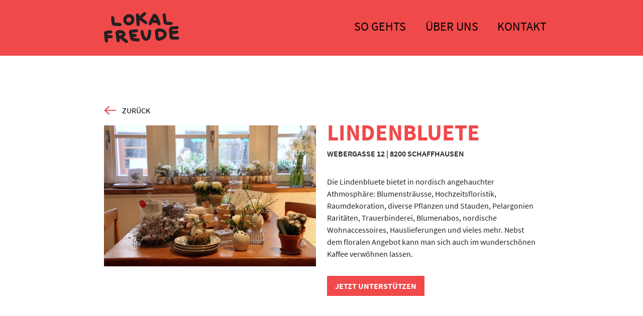

--- FILE ---
content_type: text/html; charset=utf-8
request_url: https://lokalfreude.ch/geschaefte/lindenbluete
body_size: 16256
content:
<!DOCTYPE html><html xmlns="http://www.w3.org/1999/xhtml" xml:lang="de-de" lang="de-de" dir="ltr"><head><meta name="viewport" content="width=device-width, initial-scale=1, shrink-to-fit=no" /><base href="https://lokalfreude.ch/geschaefte/lindenbluete" /><meta http-equiv="content-type" content="text/html; charset=utf-8" /><meta name="keywords" content="Gutscheine, Unterstützung, Corona, Schaffhausen, lokal, region, regional, alternativ, Laden, Geschäft, Restaurant, Take Away, Blumen, Kleider, Lebensmittel" /><meta name="title" content="Lindenbluete" /><meta name="robots" content="max-snippet:-1, max-image-preview:large, max-video-preview:-1" /><meta name="description" content="Die Lindenbluete bietet in nordisch angehauchter Athmosphäre: Blumensträusse, Hochzeitsfloristik, Raumdekoration, diverse Pflanzen und Stauden, Pelargonien Raritäten, Trauerbinderei, Blumenabos, nordische Wohnaccessoires, Hauslieferungen und vieles mehr." /><meta name="generator" content="CMS by smart-web.ch" /><title>Lindenbluete - Lokalfreude.ch</title> <script type="application/json" class="joomla-script-options new">{"csrf.token":"add23f7043eac8a086744ac7badb7440","system.paths":{"root":"","base":""},"system.keepalive":{"interval":840000,"uri":"\/component\/ajax\/?format=json"},"com_convertforms":{"baseURL":"\/component\/convertforms","debug":false,"forward_context":{"request":{"view":null,"task":"viewlink","option":"com_mtree","layout":null,"id":null}}},"joomla.jtext":{"COM_CONVERTFORMS_INVALID_RESPONSE":"Ung\u00fcltige Antwort","COM_CONVERTFORMS_INVALID_TASK":"Ung\u00fcltige Aufgabe"}}</script> <!--[if lt IE 9]><script src="/media/system/js/polyfill.event.js?8e76613bf41d073ca9a7f773e70dbe52" type="text/javascript"></script><![endif]--><meta property="og:site_name" content="Lokalfreude.ch"/><meta property="og:title" content="Lindenbluete"/><meta property="og:description" content="Die Lindenbluete bietet in nordisch angehauchter Athmosphäre: Blumensträusse, Hochzeitsfloristik, Raumdekoration, diverse Pflanzen und Stauden, Pelargonien Raritäten, Trauerbinderei, Blumenabos, nordische Wohnaccessoires, Hauslieferungen und vieles mehr."/><meta property="og:url" content="https://lokalfreude.ch/geschaefte/lindenbluete"/><meta property="og:image" content="https://lokalfreude.ch/media/com_mtree/images/listings/o/29.jpg"/> <script type="application/ld+json" data-type="gsd">{"@context":"https://schema.org","@type":"WebSite","url":"https://lokalfreude.ch","name":"Lokalfreude.ch"}</script> <script type="application/ld+json" data-type="gsd">{"@context":"https://schema.org","@type":"Organization","url":"https://lokalfreude.ch","logo":"https://lokalfreude.ch/images/design/lokalfreude_logo.png"}</script><link rel="shortcut icon" href="/templates/smartwebtwo4/images/favicon/favicon.ico" type="image/x-icon" /><link rel="apple-touch-icon" sizes="57x57" href="/templates/smartwebtwo4/images/favicon/apple-touch-icon-57x57.png"><link rel="apple-touch-icon" sizes="60x60" href="/templates/smartwebtwo4/images/favicon/apple-touch-icon-60x60.png"><link rel="apple-touch-icon" sizes="72x72" href="/templates/smartwebtwo4/images/favicon/apple-touch-icon-72x72.png"><link rel="apple-touch-icon" sizes="76x76" href="/templates/smartwebtwo4/images/favicon/apple-touch-icon-76x76.png"><link rel="apple-touch-icon" sizes="114x114" href="/templates/smartwebtwo4/images/favicon/apple-touch-icon-114x114.png"><link rel="apple-touch-icon" sizes="120x120" href="/templates/smartwebtwo4/images/favicon/apple-touch-icon-120x120.png"><link rel="apple-touch-icon" sizes="144x144" href="/templates/smartwebtwo4/images/favicon/apple-touch-icon-144x144.png"><link rel="apple-touch-icon" sizes="152x152" href="/templates/smartwebtwo4/images/favicon/apple-touch-icon-152x152.png"><link rel="apple-touch-icon" sizes="180x180" href="/templates/smartwebtwo4/images/favicon/apple-touch-icon-180x180.png"><link rel="icon" type="image/png" href="/templates/smartwebtwo4/images/favicon/favicon-16x16.png" sizes="16x16"><link rel="icon" type="image/png" href="/templates/smartwebtwo4/images/favicon/favicon-32x32.png" sizes="32x32"><link rel="icon" type="image/png" href="/templates/smartwebtwo4/images/favicon/favicon-96x96.png" sizes="96x96"><link rel="icon" type="image/png" href="/templates/smartwebtwo4/images/favicon/android-chrome-192x192.png" sizes="192x192"><meta name="msapplication-square70x70logo" content="/templates/smartwebtwo4/images/favicon/smalltile.png" /><meta name="msapplication-square150x150logo" content="/templates/smartwebtwo4/images/favicon/mediumtile.png" /><meta name="msapplication-wide310x150logo" content="/templates/smartwebtwo4/images/favicon/widetile.png" /><meta name="msapplication-square310x310logo" content="/templates/smartwebtwo4/images/favicon/largetile.png" /><!--[if lt IE 9]>
                <script src="/media/jui/js/html5.js"></script>
        <![endif]--><noscript><style>img.jch-lazyload,iframe.jch-lazyload{display:none}</style> </noscript><style id="jch-optimize-critical-css" data-id="561c9b4cdab2bc2d2590e1b496de3036b3b9209b5f85680589c75ec478412461">.images .mt-thumbnails-only-one,.summary-view-image .mt-thumbnails-only-one{list-style:none;margin:0;padding:0}.mt-page-listing h1{box-sizing:border-box;font-size:1.4em;font-weight:normal;padding:5px 2px}.mt-page-listing .images{margin-top:3em}.mt-page-listing .mt-page-ld-style-2 .images{margin-top:0;margin-bottom:1em}.summary-view-image{overflow:hidden}button::-moz-focus-inner{padding:0;border:0}article,aside,details,figcaption,figure,footer,header,hgroup,nav,section{display:block}html{font-size:100%;-webkit-text-size-adjust:100%;-ms-text-size-adjust:100%}a:focus{outline:thin dotted #333;outline:5px auto -webkit-focus-ring-color;outline-offset:-2px}a:hover,a:active{outline:0}img{width:auto\9;height:auto;max-width:100%;vertical-align:middle;border:0;-ms-interpolation-mode:bicubic}button,input,select,textarea{margin:0;font-size:100%;vertical-align:middle}button,input{*overflow:visible;line-height:normal}button::-moz-focus-inner,input::-moz-focus-inner{padding:0;border:0}button,html input[type="button"],input[type="reset"],input[type="submit"]{cursor:pointer;-webkit-appearance:button}label,select,button,input[type="button"],input[type="reset"],input[type="submit"],input[type="radio"],input[type="checkbox"]{cursor:pointer}textarea{overflow:auto;vertical-align:top}@media print{*{color:#000!important;text-shadow:none!important;background:transparent!important;box-shadow:none!important}a,a:visited{text-decoration:underline}a[href]:after{content:" (" attr(href) ")"}.ir a:after,a[href^="javascript:"]:after,a[href^="#"]:after{content:""}tr,img{page-break-inside:avoid}img{max-width:100%!important}p,h2,h3{orphans:3;widows:3}h2,h3{page-break-after:avoid}}body{margin:0;font-family:"Helvetica Neue",Helvetica,Arial,sans-serif;font-size:14px;line-height:20px;color:#333;background-color:#fff}a{color:#08c;text-decoration:none}a:hover,a:focus{color:#005580;text-decoration:underline}.row{margin-left:-20px;*zoom:1}.row:before,.row:after{display:table;line-height:0;content:""}.row:after{clear:both}[class*="span"]{float:left;min-height:1px;margin-left:20px}.span6{width:460px}.row-fluid{width:100%;*zoom:1}.row-fluid:before,.row-fluid:after{display:table;line-height:0;content:""}.row-fluid:after{clear:both}.row-fluid [class*="span"]{display:block;float:left;width:100%;min-height:30px;margin-left:2.127659574468085%;*margin-left:2.074468085106383%;-webkit-box-sizing:border-box;-moz-box-sizing:border-box;box-sizing:border-box}.row-fluid [class*="span"]:first-child{margin-left:0}.row-fluid .span6{width:48.93617021276595%;*width:48.88297872340425%}.container-fluid{padding-right:20px;padding-left:20px;*zoom:1}.container-fluid:before,.container-fluid:after{display:table;line-height:0;content:""}.container-fluid:after{clear:both}p{margin:0 0 10px}strong{font-weight:bold}em{font-style:italic}h1,h2,h3,h4,h5,h6{margin:10px 0;font-family:inherit;font-weight:bold;line-height:20px;color:inherit;text-rendering:optimizelegibility}h1,h2,h3{line-height:40px}h1{font-size:38.5px}h2{font-size:31.5px}h3{font-size:24.5px}h4{font-size:17.5px}h5{font-size:14px}h6{font-size:11.9px}ul,ol{padding:0;margin:0 0 10px 25px}ul ul,ul ol,ol ol,ol ul{margin-bottom:0}li{line-height:20px}dl{margin-bottom:20px}dt,dd{line-height:20px}dt{font-weight:bold}dd{margin-left:10px}hr{margin:20px 0;border:0;border-top:1px solid #eee;border-bottom:1px solid #fff}form{margin:0 0 20px}label,input,button,select,textarea{font-size:14px;font-weight:normal;line-height:20px}input,button,select,textarea{font-family:"Helvetica Neue",Helvetica,Arial,sans-serif}label{display:block;margin-bottom:5px}select,textarea,input[type="text"],input[type="password"],input[type="datetime"],input[type="datetime-local"],input[type="date"],input[type="month"],input[type="time"],input[type="week"],input[type="number"],input[type="email"],input[type="url"],input[type="search"],input[type="tel"],input[type="color"],.uneditable-input{display:inline-block;height:20px;padding:4px 6px;margin-bottom:10px;font-size:14px;line-height:20px;color:#555;vertical-align:middle;-webkit-border-radius:4px;-moz-border-radius:4px;border-radius:4px}input,textarea,.uneditable-input{width:206px}textarea{height:auto}textarea,input[type="text"],input[type="password"],input[type="datetime"],input[type="datetime-local"],input[type="date"],input[type="month"],input[type="time"],input[type="week"],input[type="number"],input[type="email"],input[type="url"],input[type="search"],input[type="tel"],input[type="color"],.uneditable-input{background-color:#fff;border:1px solid #ccc;-webkit-box-shadow:inset 0 1px 1px rgba(0,0,0,0.075);-moz-box-shadow:inset 0 1px 1px rgba(0,0,0,0.075);box-shadow:inset 0 1px 1px rgba(0,0,0,0.075);-webkit-transition:border linear .2s,box-shadow linear .2s;-moz-transition:border linear .2s,box-shadow linear .2s;-o-transition:border linear .2s,box-shadow linear .2s;transition:border linear .2s,box-shadow linear .2s}textarea:focus,input[type="text"]:focus,input[type="password"]:focus,input[type="datetime"]:focus,input[type="datetime-local"]:focus,input[type="date"]:focus,input[type="month"]:focus,input[type="time"]:focus,input[type="week"]:focus,input[type="number"]:focus,input[type="email"]:focus,input[type="url"]:focus,input[type="search"]:focus,input[type="tel"]:focus,input[type="color"]:focus,.uneditable-input:focus{border-color:rgba(82,168,236,0.8);outline:0;outline:thin dotted \9;-webkit-box-shadow:inset 0 1px 1px rgba(0,0,0,0.075),0 0 8px rgba(82,168,236,0.6);-moz-box-shadow:inset 0 1px 1px rgba(0,0,0,0.075),0 0 8px rgba(82,168,236,0.6);box-shadow:inset 0 1px 1px rgba(0,0,0,0.075),0 0 8px rgba(82,168,236,0.6)}input[type="radio"],input[type="checkbox"]{margin:4px 0 0;margin-top:1px \9;*margin-top:0;line-height:normal}input[type="file"],input[type="image"],input[type="submit"],input[type="reset"],input[type="button"],input[type="radio"],input[type="checkbox"]{width:auto}select,input[type="file"]{height:30px;*margin-top:4px;line-height:30px}select{width:220px;background-color:#fff;border:1px solid #ccc}select:focus,input[type="file"]:focus,input[type="radio"]:focus,input[type="checkbox"]:focus{outline:thin dotted #333;outline:5px auto -webkit-focus-ring-color;outline-offset:-2px}.uneditable-input,.uneditable-textarea{color:#999;cursor:not-allowed;background-color:#fcfcfc;border-color:#ccc;-webkit-box-shadow:inset 0 1px 2px rgba(0,0,0,0.025);-moz-box-shadow:inset 0 1px 2px rgba(0,0,0,0.025);box-shadow:inset 0 1px 2px rgba(0,0,0,0.025)}.uneditable-input{overflow:hidden;white-space:nowrap}.uneditable-textarea{width:auto;height:auto}input:-moz-placeholder,textarea:-moz-placeholder{color:#999}input:-ms-input-placeholder,textarea:-ms-input-placeholder{color:#999}input::-webkit-input-placeholder,textarea::-webkit-input-placeholder{color:#999}input,textarea,.uneditable-input{margin-left:0}input:focus:invalid,textarea:focus:invalid,select:focus:invalid{color:#b94a48;border-color:#ee5f5b}input:focus:invalid:focus,textarea:focus:invalid:focus,select:focus:invalid:focus{border-color:#e9322d;-webkit-box-shadow:0 0 6px #f8b9b7;-moz-box-shadow:0 0 6px #f8b9b7;box-shadow:0 0 6px #f8b9b7}table{max-width:100%;background-color:transparent;border-collapse:collapse;border-spacing:0}.btn{display:inline-block;*display:inline;padding:4px 12px;margin-bottom:0;*margin-left:.3em;font-size:14px;line-height:20px;color:#333;text-align:center;text-shadow:0 1px 1px rgba(255,255,255,0.75);vertical-align:middle;cursor:pointer;background-color:#f5f5f5;*background-color:#e6e6e6;background-image:-moz-linear-gradient(top,#fff,#e6e6e6);background-image:-webkit-gradient(linear,0 0,0 100%,from(#fff),to(#e6e6e6));background-image:-webkit-linear-gradient(top,#fff,#e6e6e6);background-image:-o-linear-gradient(top,#fff,#e6e6e6);background-image:linear-gradient(to bottom,#fff,#e6e6e6);background-repeat:repeat-x;border:1px solid #ccc;*border:0;border-color:#e6e6e6 #e6e6e6 #bfbfbf;border-color:rgba(0,0,0,0.1) rgba(0,0,0,0.1) rgba(0,0,0,0.25);border-bottom-color:#b3b3b3;-webkit-border-radius:4px;-moz-border-radius:4px;border-radius:4px;filter:progid:DXImageTransform.Microsoft.gradient(startColorstr='#ffffffff',endColorstr='#ffe6e6e6',GradientType=0);filter:progid:DXImageTransform.Microsoft.gradient(enabled=false);*zoom:1;-webkit-box-shadow:inset 0 1px 0 rgba(255,255,255,0.2),0 1px 2px rgba(0,0,0,0.05);-moz-box-shadow:inset 0 1px 0 rgba(255,255,255,0.2),0 1px 2px rgba(0,0,0,0.05);box-shadow:inset 0 1px 0 rgba(255,255,255,0.2),0 1px 2px rgba(0,0,0,0.05)}.btn:hover,.btn:focus,.btn:active,.btn.active,.btn.disabled,.btn[disabled]{color:#333;background-color:#e6e6e6;*background-color:#d9d9d9}.btn:active,.btn.active{background-color:#ccc \9}.btn:first-child{*margin-left:0}.btn:hover,.btn:focus{color:#333;text-decoration:none;background-position:0 -15px;-webkit-transition:background-position .1s linear;-moz-transition:background-position .1s linear;-o-transition:background-position .1s linear;transition:background-position .1s linear}.btn:focus{outline:thin dotted #333;outline:5px auto -webkit-focus-ring-color;outline-offset:-2px}.btn.active,.btn:active{background-image:none;outline:0;-webkit-box-shadow:inset 0 2px 4px rgba(0,0,0,0.15),0 1px 2px rgba(0,0,0,0.05);-moz-box-shadow:inset 0 2px 4px rgba(0,0,0,0.15),0 1px 2px rgba(0,0,0,0.05);box-shadow:inset 0 2px 4px rgba(0,0,0,0.15),0 1px 2px rgba(0,0,0,0.05)}.btn.disabled,.btn[disabled]{cursor:default;background-image:none;opacity:.65;filter:alpha(opacity=65);-webkit-box-shadow:none;-moz-box-shadow:none;box-shadow:none}@-ms-viewport{width:device-width}@media(min-width:1200px){.row{margin-left:-30px;*zoom:1}.row:before,.row:after{display:table;line-height:0;content:""}.row:after{clear:both}[class*="span"]{float:left;min-height:1px;margin-left:30px}.container,.navbar-static-top .container,.navbar-fixed-top .container,.navbar-fixed-bottom .container{width:1170px}.span6{width:570px}.row-fluid{width:100%;*zoom:1}.row-fluid:before,.row-fluid:after{display:table;line-height:0;content:""}.row-fluid:after{clear:both}.row-fluid [class*="span"]{display:block;float:left;width:100%;min-height:30px;margin-left:2.564102564102564%;*margin-left:2.5109110747408616%;-webkit-box-sizing:border-box;-moz-box-sizing:border-box;box-sizing:border-box}.row-fluid [class*="span"]:first-child{margin-left:0}.row-fluid .span6{width:48.717948717948715%;*width:48.664757228587014%}input,textarea,.uneditable-input{margin-left:0}}@media(min-width:768px) and (max-width:979px){.row{margin-left:-20px;*zoom:1}.row:before,.row:after{display:table;line-height:0;content:""}.row:after{clear:both}[class*="span"]{float:left;min-height:1px;margin-left:20px}.container,.navbar-static-top .container,.navbar-fixed-top .container,.navbar-fixed-bottom .container{width:724px}.span6{width:352px}.row-fluid{width:100%;*zoom:1}.row-fluid:before,.row-fluid:after{display:table;line-height:0;content:""}.row-fluid:after{clear:both}.row-fluid [class*="span"]{display:block;float:left;width:100%;min-height:30px;margin-left:2.7624309392265194%;*margin-left:2.709239449864817%;-webkit-box-sizing:border-box;-moz-box-sizing:border-box;box-sizing:border-box}.row-fluid [class*="span"]:first-child{margin-left:0}.row-fluid .span6{width:48.61878453038674%;*width:48.56559304102504%}input,textarea,.uneditable-input{margin-left:0}}@media(max-width:767px){body{padding-right:20px;padding-left:20px}.navbar-fixed-top,.navbar-fixed-bottom,.navbar-static-top{margin-right:-20px;margin-left:-20px}.container-fluid{padding:0}.container{width:auto}.row-fluid{width:100%}.row,.thumbnails{margin-left:0}[class*="span"],.uneditable-input[class*="span"],.row-fluid [class*="span"]{display:block;float:none;width:100%;margin-left:0;-webkit-box-sizing:border-box;-moz-box-sizing:border-box;box-sizing:border-box}.input-large,.input-xlarge,.input-xxlarge,input[class*="span"],select[class*="span"],textarea[class*="span"],.uneditable-input{display:block;width:100%;min-height:30px;-webkit-box-sizing:border-box;-moz-box-sizing:border-box;box-sizing:border-box}}@media(max-width:480px){input[type="checkbox"],input[type="radio"]{border:1px solid #ccc}}@media(max-width:979px){body{padding-top:0}.navbar-fixed-top,.navbar-fixed-bottom{position:static}.navbar-fixed-top{margin-bottom:20px}.navbar-fixed-bottom{margin-top:20px}}iframe,svg{max-width:100%}.fa{display:inline-block;font:normal normal normal 14px/1 FontAwesome;font-size:inherit;text-rendering:auto;-webkit-font-smoothing:antialiased;-moz-osx-font-smoothing:grayscale;transform:translate(0,0)}:root .fa-rotate-90,:root .fa-rotate-180,:root .fa-rotate-270,:root .fa-flip-horizontal,:root .fa-flip-vertical{filter:none}.fa-angle-up:before{content:"\f106"}@supports (not (scale:-1)) and (-webkit-hyphens:none){}.eb-close{display:inline-block;position:absolute;right:0;top:0;z-index:10000;background:none;color:var(--eb-close-button-color,rgb(174,174,174));font-size:var(--eb-close-button-font-size,24px);font-weight:normal;font-family:Tahoma,Arial;-webkit-font-smoothing:antialiased;text-rendering:optimizeLegibility;-webkit-transition:all 200ms ease-in-out;transition:all 200ms ease-in-out;-webkit-appearance:none;-moz-appearance:none;appearance:none;border:none;margin:0;padding:0;line-height:1;cursor:pointer;visibility:var(--eb-close-button-visibility);-webkit-animation:var(--eb-close-button-animation);animation:var(--eb-close-button-animation);-webkit-animation-fill-mode:var(--eb-close-button-animation-fill-mode);animation-fill-mode:var(--eb-close-button-animation-fill-mode)}.eb-close:hover{color:var(--eb-close-button-hover-color)}.eb-close.placement-inside{display:var(--eb-close-button-inside,none)}.eb-close.placement-outside{display:var(--eb-close-button-outside,none)}.eb-close>img{display:var(--eb-close-button-image,none);padding:10px}.eb-close:focus{outline:0}.eb-close>span{display:var(--eb-close-button-icon,none);font-size:1em;padding:.4em;line-height:.4em}.eb{font-family:Arial;line-height:1.5;font-size:14px}.eb-inst{position:fixed;top:0;left:0;width:100%;height:100%;display:-webkit-box;display:-ms-flexbox;display:flex;-webkit-box-align:start;-ms-flex-align:start;align-items:flex-start;pointer-events:none;z-index:99999;text-align:left;padding:var(--eb-margin)}.eb-inst>*{pointer-events:all}.eb-inst,.eb-inst *,.eb-inst *:before,.eb-inst *:after{-webkit-box-sizing:border-box;box-sizing:border-box}.eb-inst .eb-content{overflow:hidden}.eb-inst .eb-content input[type=checkbox]{margin:0;position:relative;top:-1px}.eb-inst img{max-width:100%}.eb-dialog{--eb-shadow-elevation:0px 11px 15px -7px rgba(0,0,0,.2),0px 24px 38px 3px rgba(0,0,0,.1),0px 9px 46px 8px rgba(0,0,0,.1);--eb-shadow-1:0 0 2px 2px rgba(0,0,1,0.3);--eb-shadow-2:6px 7px 4px 6px rgba(0,0,1,0.3);--eb-shadow-3:0 0 27px 15px rgba(0,0,0,0.5);width:100%;height:var(--eb-height,auto);max-height:100%;z-index:1;overflow:auto;padding:var(--eb-padding,30px);-webkit-overflow-scrolling:touch;position:relative;max-width:var(--eb-max-width);border-radius:var(--eb-border-radius);-webkit-box-shadow:var(--eb-dialog-shadow);box-shadow:var(--eb-dialog-shadow);background-color:var(--eb-background-color);color:var(--eb-text-color);border:var(--eb-border-width) var(--eb-border-style) var(--eb-border-color);background-image:var(--eb-background-image);background-repeat:var(--eb-background-repeat);background-size:var(--eb-background-size);background-position:var(--eb-background-position)}.eb-dialog:focus{outline:0}.eb-hide{display:none}*[data-ebox-cmd]>*,*[data-ebox]>*{pointer-events:none}.convertforms{margin:0;padding:0;-webkit-box-sizing:border-box;box-sizing:border-box;font-family:var(--font);max-width:var(--max-width);background-color:var(--background-color);border:var(--border);border-radius:var(--border-radius);padding:var(--padding);background-image:var(--background-image);background-repeat:var(--background-repeat);background-size:var(--background-size);background-position:var(--background-position);color:var(--label-color)}.convertforms *,.convertforms *:before,.convertforms *:after{-webkit-box-sizing:inherit;box-sizing:inherit}.convertforms button,.convertforms form,.convertforms label,.convertforms .cf-input{height:auto;margin:0;max-width:100%;width:100%;line-height:normal;border-radius:0;border:none;outline:0;text-transform:none;font-family:inherit;-webkit-box-shadow:none;box-shadow:none}.convertforms button:focus,.convertforms form:focus,.convertforms label:focus,.convertforms .cf-input:focus{outline:0}.convertforms .cf-label{display:inline-block;width:auto}.convertforms .cf-input[type=checkbox]{-webkit-appearance:checkbox;-moz-appearance:checkbox;appearance:checkbox}.convertforms .cf-input[type=checkbox],.convertforms .cf-input[type=radio]{width:auto}.convertforms .cf-input{font-size:1em;color:var(--input-color);background-color:var(--input-background-color);padding:var(--input-padding);border:solid 1px var(--input-border-color);border-radius:var(--input-border-radius);text-align:var(--input-text-align)}.convertforms .cf-input:focus,.convertforms .cf-input:invalid:focus{border:solid 1px var(--input-border-color);-webkit-box-shadow:none;box-shadow:none;color:var(--input-color)}.convertforms .cf-input::-webkit-input-placeholder{color:var(--input-placeholder-color)}.convertforms .cf-input::-moz-placeholder{color:var(--input-placeholder-color)}.convertforms .cf-input:-ms-input-placeholder{color:var(--input-placeholder-color)}.convertforms .cf-input::-ms-input-placeholder{color:var(--input-placeholder-color)}.convertforms .cf-input::placeholder,.convertforms .cf-input:has(option:disabled:checked){color:var(--input-placeholder-color)}.convertforms .cf-fields{display:-webkit-box;display:-ms-flexbox;display:flex;-ms-flex-wrap:wrap;flex-wrap:wrap;margin:calc(-1*var(--control-gap))}.convertforms .cf-control-group{padding:var(--control-gap);max-width:100%;width:100%;-webkit-box-flex:1;-ms-flex-positive:1;flex-grow:1}.convertforms .cf-control-input{display:-webkit-box;display:-ms-flexbox;display:flex;-webkit-box-orient:vertical;-webkit-box-direction:normal;-ms-flex-direction:column;flex-direction:column;gap:9px;font-size:var(--input-size)}.convertforms .cf-checkbox-group,.convertforms .cf-radio-group{display:-webkit-box;display:-ms-flexbox;display:flex;-webkit-box-align:center;-ms-flex-align:center;align-items:center;gap:5px;padding:2px 0}.convertforms .cf-checkbox-group .cf-label,.convertforms .cf-radio-group .cf-label{margin:0;font-weight:normal;-webkit-user-select:none;-moz-user-select:none;-ms-user-select:none;user-select:none;font-size:var(--input-size)}.convertforms .cf-checkbox-group input,.convertforms .cf-radio-group input{-ms-flex-negative:0;flex-shrink:0}.convertforms .cf-label{color:var(--label-color);font-size:var(--label-size);margin-bottom:.45em;display:block;line-height:1.3;font-weight:var(--label-weight)}.convertforms form{will-change:transform}.convertforms .cf-content-img img{position:relative;max-width:100%;padding:10px;display:inline-block}.convertforms .cf-btn{font-size:var(--button-font-size);background-color:var(--button-background-color);color:var(--button-color);padding:var(--button-padding);border-radius:var(--button-border-radius);border:var(--button-border);position:relative;cursor:pointer}.convertforms .cf-btn:hover{opacity:.8}.convertforms .cf-response{color:#fff;margin-bottom:20px;padding:10px 15px;width:100%;border-radius:var(--input-border-radius);display:none;text-align:center}.convertforms .cf-spinner-container{visibility:hidden;position:absolute;top:0;left:0;display:-webkit-box;display:-ms-flexbox;display:flex;-webkit-box-align:center;-ms-flex-align:center;align-items:center;-webkit-box-pack:center;-ms-flex-pack:center;justify-content:center;width:100%;height:100%;font-size:10px}.convertforms .cf-spinner>span{width:10px;height:10px;background-color:currentColor;border-radius:100%;display:inline-block;-webkit-animation:cf-bouncedelay 1s infinite ease-in-out both;animation:cf-bouncedelay 1s infinite ease-in-out both;margin:0 3px}.convertforms .cf-spinner .bounce1{-webkit-animation-delay:-0.32s;animation-delay:-0.32s}.convertforms .cf-spinner .bounce2{-webkit-animation-delay:-0.16s;animation-delay:-0.16s}.convertforms .cf-col-16{width:100%}.convertforms .cf-content-wrap,.convertforms .cf-form-wrap{padding:20px}.convertforms .cf-content-wrap{display:-webkit-box;display:-ms-flexbox;display:flex;-webkit-box-align:center;-ms-flex-align:center;align-items:center}.convertforms .cf-text-center{text-align:center}:root{--blue:#007bff;--indigo:#6610f2;--purple:#6f42c1;--pink:#e83e8c;--red:#dc3545;--orange:#fd7e14;--yellow:#ffc107;--green:#28a745;--teal:#20c997;--cyan:#17a2b8;--white:#fff;--gray:#6c757d;--gray-dark:#343a40;--primary:#007bff;--secondary:#6c757d;--success:#28a745;--info:#17a2b8;--warning:#ffc107;--danger:#dc3545;--light:#f8f9fa;--dark:#343a40;--breakpoint-xs:0;--breakpoint-sm:576px;--breakpoint-md:768px;--breakpoint-lg:992px;--breakpoint-xl:1200px;--font-family-sans-serif:-apple-system,BlinkMacSystemFont,"Segoe UI",Roboto,"Helvetica Neue",Arial,"Noto Sans",sans-serif,"Apple Color Emoji","Segoe UI Emoji","Segoe UI Symbol","Noto Color Emoji";--font-family-monospace:SFMono-Regular,Menlo,Monaco,Consolas,"Liberation Mono","Courier New",monospace}*,::after,::before{box-sizing:border-box}html{font-family:sans-serif;line-height:1.15;-webkit-text-size-adjust:100%;-webkit-tap-highlight-color:transparent}article,aside,figcaption,figure,footer,header,hgroup,main,nav,section{display:block}body{margin:0;font-family:-apple-system,BlinkMacSystemFont,"Segoe UI",Roboto,"Helvetica Neue",Arial,"Noto Sans",sans-serif,"Apple Color Emoji","Segoe UI Emoji","Segoe UI Symbol","Noto Color Emoji";font-size:1rem;font-weight:400;line-height:1.5;color:#212529;text-align:left;background-color:#fff}hr{box-sizing:content-box;height:0;overflow:visible}h1,h2,h3,h4,h5,h6{margin-top:0;margin-bottom:.5rem}p{margin-top:0;margin-bottom:1rem}dl,ol,ul{margin-top:0;margin-bottom:1rem}ol ol,ol ul,ul ol,ul ul{margin-bottom:0}dt{font-weight:700}dd{margin-bottom:.5rem;margin-left:0}b,strong{font-weight:bolder}sub,sup{position:relative;font-size:75%;line-height:0;vertical-align:baseline}sub{bottom:-.25em}sup{top:-.5em}a{color:#007bff;text-decoration:none;background-color:transparent}a:hover{color:#0056b3;text-decoration:underline}a:not([href]):not([tabindex]){color:inherit;text-decoration:none}a:not([href]):not([tabindex]):focus,a:not([href]):not([tabindex]):hover{color:inherit;text-decoration:none}a:not([href]):not([tabindex]):focus{outline:0}figure{margin:0 0 1rem}img{vertical-align:middle;border-style:none}svg{overflow:hidden;vertical-align:middle}table{border-collapse:collapse}caption{padding-top:.75rem;padding-bottom:.75rem;color:#6c757d;text-align:left;caption-side:bottom}th{text-align:inherit}label{display:inline-block;margin-bottom:.5rem}button{border-radius:0}button:focus{outline:1px dotted;outline:5px auto -webkit-focus-ring-color}button,input,optgroup,select,textarea{margin:0;font-family:inherit;font-size:inherit;line-height:inherit}button,input{overflow:visible}button,select{text-transform:none}select{word-wrap:normal}[type=button],[type=reset],[type=submit],button{-webkit-appearance:button}[type=button]:not(:disabled),[type=reset]:not(:disabled),[type=submit]:not(:disabled),button:not(:disabled){cursor:pointer}[type=button]::-moz-focus-inner,[type=reset]::-moz-focus-inner,[type=submit]::-moz-focus-inner,button::-moz-focus-inner{padding:0;border-style:none}input[type=checkbox],input[type=radio]{box-sizing:border-box;padding:0}textarea{overflow:auto;resize:vertical}::-webkit-file-upload-button{font:inherit;-webkit-appearance:button}summary{display:list-item;cursor:pointer}.h1,.h2,.h3,.h4,.h5,.h6,h1,h2,h3,h4,h5,h6{margin-bottom:.5rem;font-weight:500;line-height:1.2}.h1,h1{font-size:2.5rem}.h2,h2{font-size:2rem}.h3,h3{font-size:1.75rem}.h4,h4{font-size:1.5rem}.h5,h5{font-size:1.25rem}.h6,h6{font-size:1rem}hr{margin-top:1rem;margin-bottom:1rem;border:0;border-top:1px solid rgba(0,0,0,.1)}.container{width:100%;padding-right:15px;padding-left:15px;margin-right:auto;margin-left:auto}@media (min-width:576px){.container{max-width:540px}}@media (min-width:768px){.container{max-width:720px}}@media (min-width:992px){.container{max-width:960px}}@media (min-width:1200px){.container{max-width:1140px}}.container-fluid{width:100%;padding-right:15px;padding-left:15px;margin-right:auto;margin-left:auto}.row{display:-ms-flexbox;display:flex;-ms-flex-wrap:wrap;flex-wrap:wrap;margin-right:-15px;margin-left:-15px}.col,.col-1,.col-10,.col-11,.col-12,.col-2,.col-3,.col-4,.col-5,.col-6,.col-7,.col-8,.col-9,.col-auto,.col-lg,.col-lg-1,.col-lg-10,.col-lg-11,.col-lg-12,.col-lg-2,.col-lg-3,.col-lg-4,.col-lg-5,.col-lg-6,.col-lg-7,.col-lg-8,.col-lg-9,.col-lg-auto,.col-md,.col-md-1,.col-md-10,.col-md-11,.col-md-12,.col-md-2,.col-md-3,.col-md-4,.col-md-5,.col-md-6,.col-md-7,.col-md-8,.col-md-9,.col-md-auto,.col-sm,.col-sm-1,.col-sm-10,.col-sm-11,.col-sm-12,.col-sm-2,.col-sm-3,.col-sm-4,.col-sm-5,.col-sm-6,.col-sm-7,.col-sm-8,.col-sm-9,.col-sm-auto,.col-xl,.col-xl-1,.col-xl-10,.col-xl-11,.col-xl-12,.col-xl-2,.col-xl-3,.col-xl-4,.col-xl-5,.col-xl-6,.col-xl-7,.col-xl-8,.col-xl-9,.col-xl-auto{position:relative;width:100%;padding-right:15px;padding-left:15px}.col{-ms-flex-preferred-size:0;flex-basis:0;-ms-flex-positive:1;flex-grow:1;max-width:100%}.col-auto{-ms-flex:0 0 auto;flex:0 0 auto;width:auto;max-width:100%}.col-1{-ms-flex:0 0 8.333333%;flex:0 0 8.333333%;max-width:8.333333%}.col-2{-ms-flex:0 0 16.666667%;flex:0 0 16.666667%;max-width:16.666667%}.col-3{-ms-flex:0 0 25%;flex:0 0 25%;max-width:25%}.col-4{-ms-flex:0 0 33.333333%;flex:0 0 33.333333%;max-width:33.333333%}.col-5{-ms-flex:0 0 41.666667%;flex:0 0 41.666667%;max-width:41.666667%}.col-6{-ms-flex:0 0 50%;flex:0 0 50%;max-width:50%}.col-7{-ms-flex:0 0 58.333333%;flex:0 0 58.333333%;max-width:58.333333%}.col-8{-ms-flex:0 0 66.666667%;flex:0 0 66.666667%;max-width:66.666667%}.col-9{-ms-flex:0 0 75%;flex:0 0 75%;max-width:75%}.col-10{-ms-flex:0 0 83.333333%;flex:0 0 83.333333%;max-width:83.333333%}.col-11{-ms-flex:0 0 91.666667%;flex:0 0 91.666667%;max-width:91.666667%}.col-12{-ms-flex:0 0 100%;flex:0 0 100%;max-width:100%}@media (min-width:576px){.col-sm{-ms-flex-preferred-size:0;flex-basis:0;-ms-flex-positive:1;flex-grow:1;max-width:100%}.col-sm-auto{-ms-flex:0 0 auto;flex:0 0 auto;width:auto;max-width:100%}.col-sm-1{-ms-flex:0 0 8.333333%;flex:0 0 8.333333%;max-width:8.333333%}.col-sm-2{-ms-flex:0 0 16.666667%;flex:0 0 16.666667%;max-width:16.666667%}.col-sm-3{-ms-flex:0 0 25%;flex:0 0 25%;max-width:25%}.col-sm-4{-ms-flex:0 0 33.333333%;flex:0 0 33.333333%;max-width:33.333333%}.col-sm-5{-ms-flex:0 0 41.666667%;flex:0 0 41.666667%;max-width:41.666667%}.col-sm-6{-ms-flex:0 0 50%;flex:0 0 50%;max-width:50%}.col-sm-7{-ms-flex:0 0 58.333333%;flex:0 0 58.333333%;max-width:58.333333%}.col-sm-8{-ms-flex:0 0 66.666667%;flex:0 0 66.666667%;max-width:66.666667%}.col-sm-9{-ms-flex:0 0 75%;flex:0 0 75%;max-width:75%}.col-sm-10{-ms-flex:0 0 83.333333%;flex:0 0 83.333333%;max-width:83.333333%}.col-sm-11{-ms-flex:0 0 91.666667%;flex:0 0 91.666667%;max-width:91.666667%}.col-sm-12{-ms-flex:0 0 100%;flex:0 0 100%;max-width:100%}}@media (min-width:768px){.col-md{-ms-flex-preferred-size:0;flex-basis:0;-ms-flex-positive:1;flex-grow:1;max-width:100%}.col-md-auto{-ms-flex:0 0 auto;flex:0 0 auto;width:auto;max-width:100%}.col-md-1{-ms-flex:0 0 8.333333%;flex:0 0 8.333333%;max-width:8.333333%}.col-md-2{-ms-flex:0 0 16.666667%;flex:0 0 16.666667%;max-width:16.666667%}.col-md-3{-ms-flex:0 0 25%;flex:0 0 25%;max-width:25%}.col-md-4{-ms-flex:0 0 33.333333%;flex:0 0 33.333333%;max-width:33.333333%}.col-md-5{-ms-flex:0 0 41.666667%;flex:0 0 41.666667%;max-width:41.666667%}.col-md-6{-ms-flex:0 0 50%;flex:0 0 50%;max-width:50%}.col-md-7{-ms-flex:0 0 58.333333%;flex:0 0 58.333333%;max-width:58.333333%}.col-md-8{-ms-flex:0 0 66.666667%;flex:0 0 66.666667%;max-width:66.666667%}.col-md-9{-ms-flex:0 0 75%;flex:0 0 75%;max-width:75%}.col-md-10{-ms-flex:0 0 83.333333%;flex:0 0 83.333333%;max-width:83.333333%}.col-md-11{-ms-flex:0 0 91.666667%;flex:0 0 91.666667%;max-width:91.666667%}.col-md-12{-ms-flex:0 0 100%;flex:0 0 100%;max-width:100%}}@media (min-width:992px){.col-lg{-ms-flex-preferred-size:0;flex-basis:0;-ms-flex-positive:1;flex-grow:1;max-width:100%}.col-lg-auto{-ms-flex:0 0 auto;flex:0 0 auto;width:auto;max-width:100%}.col-lg-1{-ms-flex:0 0 8.333333%;flex:0 0 8.333333%;max-width:8.333333%}.col-lg-2{-ms-flex:0 0 16.666667%;flex:0 0 16.666667%;max-width:16.666667%}.col-lg-3{-ms-flex:0 0 25%;flex:0 0 25%;max-width:25%}.col-lg-4{-ms-flex:0 0 33.333333%;flex:0 0 33.333333%;max-width:33.333333%}.col-lg-5{-ms-flex:0 0 41.666667%;flex:0 0 41.666667%;max-width:41.666667%}.col-lg-6{-ms-flex:0 0 50%;flex:0 0 50%;max-width:50%}.col-lg-7{-ms-flex:0 0 58.333333%;flex:0 0 58.333333%;max-width:58.333333%}.col-lg-8{-ms-flex:0 0 66.666667%;flex:0 0 66.666667%;max-width:66.666667%}.col-lg-9{-ms-flex:0 0 75%;flex:0 0 75%;max-width:75%}.col-lg-10{-ms-flex:0 0 83.333333%;flex:0 0 83.333333%;max-width:83.333333%}.col-lg-11{-ms-flex:0 0 91.666667%;flex:0 0 91.666667%;max-width:91.666667%}.col-lg-12{-ms-flex:0 0 100%;flex:0 0 100%;max-width:100%}}@media (min-width:1200px){.col-xl{-ms-flex-preferred-size:0;flex-basis:0;-ms-flex-positive:1;flex-grow:1;max-width:100%}.col-xl-auto{-ms-flex:0 0 auto;flex:0 0 auto;width:auto;max-width:100%}.col-xl-1{-ms-flex:0 0 8.333333%;flex:0 0 8.333333%;max-width:8.333333%}.col-xl-2{-ms-flex:0 0 16.666667%;flex:0 0 16.666667%;max-width:16.666667%}.col-xl-3{-ms-flex:0 0 25%;flex:0 0 25%;max-width:25%}.col-xl-4{-ms-flex:0 0 33.333333%;flex:0 0 33.333333%;max-width:33.333333%}.col-xl-5{-ms-flex:0 0 41.666667%;flex:0 0 41.666667%;max-width:41.666667%}.col-xl-6{-ms-flex:0 0 50%;flex:0 0 50%;max-width:50%}.col-xl-7{-ms-flex:0 0 58.333333%;flex:0 0 58.333333%;max-width:58.333333%}.col-xl-8{-ms-flex:0 0 66.666667%;flex:0 0 66.666667%;max-width:66.666667%}.col-xl-9{-ms-flex:0 0 75%;flex:0 0 75%;max-width:75%}.col-xl-10{-ms-flex:0 0 83.333333%;flex:0 0 83.333333%;max-width:83.333333%}.col-xl-11{-ms-flex:0 0 91.666667%;flex:0 0 91.666667%;max-width:91.666667%}.col-xl-12{-ms-flex:0 0 100%;flex:0 0 100%;max-width:100%}}.btn{display:inline-block;font-weight:400;color:#212529;text-align:center;vertical-align:middle;-webkit-user-select:none;-moz-user-select:none;-ms-user-select:none;user-select:none;background-color:transparent;border:1px solid transparent;padding:.375rem .75rem;font-size:1rem;line-height:1.5;border-radius:.25rem;transition:color .15s ease-in-out,background-color .15s ease-in-out,border-color .15s ease-in-out,box-shadow .15s ease-in-out}@media (prefers-reduced-motion:reduce){.btn{transition:none}}.btn:hover{color:#212529;text-decoration:none}.btn.focus,.btn:focus{outline:0;box-shadow:0 0 0 .2rem rgba(0,123,255,.25)}.btn.disabled,.btn:disabled{opacity:.65}.nav{display:-ms-flexbox;display:flex;-ms-flex-wrap:wrap;flex-wrap:wrap;padding-left:0;margin-bottom:0;list-style:none}.nav-link{display:block;padding:.5rem 1rem}.nav-link:focus,.nav-link:hover{text-decoration:none}.navbar{position:relative;display:-ms-flexbox;display:flex;-ms-flex-wrap:wrap;flex-wrap:wrap;-ms-flex-align:center;align-items:center;-ms-flex-pack:justify;justify-content:space-between;padding:.5rem 1rem}.navbar-brand{display:inline-block;padding-top:.3125rem;padding-bottom:.3125rem;margin-right:1rem;font-size:1.25rem;line-height:inherit;white-space:nowrap}.navbar-brand:focus,.navbar-brand:hover{text-decoration:none}.navbar-nav{display:-ms-flexbox;display:flex;-ms-flex-direction:column;flex-direction:column;padding-left:0;margin-bottom:0;list-style:none}.navbar-nav .nav-link{padding-right:0;padding-left:0}.d-none{display:none!important}@media (min-width:768px){.d-md-none{display:none!important}.d-md-block{display:block!important}}@supports ((position:-webkit-sticky) or (position:sticky)){}@media print{*,::after,::before{text-shadow:none!important;box-shadow:none!important}a:not(.btn){text-decoration:underline}pre{white-space:pre-wrap!important}blockquote,pre{border:1px solid #adb5bd;page-break-inside:avoid}img,tr{page-break-inside:avoid}h2,h3,p{orphans:3;widows:3}h2,h3{page-break-after:avoid}body{min-width:992px!important}.container{min-width:992px!important}.navbar{display:none}}.fa,.fab,.fad,.fal,.far,.fas{-moz-osx-font-smoothing:grayscale;-webkit-font-smoothing:antialiased;display:inline-block;font-style:normal;font-variant:normal;text-rendering:auto;line-height:1}.fa-rotate-90{-ms-filter:"progid:DXImageTransform.Microsoft.BasicImage(rotation=1)";-webkit-transform:rotate(90deg);transform:rotate(90deg)}.fa-rotate-180{-ms-filter:"progid:DXImageTransform.Microsoft.BasicImage(rotation=2)";-webkit-transform:rotate(180deg);transform:rotate(180deg)}.fa-rotate-270{-ms-filter:"progid:DXImageTransform.Microsoft.BasicImage(rotation=3)";-webkit-transform:rotate(270deg);transform:rotate(270deg)}.fa-flip-horizontal{-ms-filter:"progid:DXImageTransform.Microsoft.BasicImage(rotation=0, mirror=1)";-webkit-transform:scaleX(-1);transform:scaleX(-1)}.fa-flip-vertical{-webkit-transform:scaleY(-1);transform:scaleY(-1)}.fa-flip-both,.fa-flip-horizontal.fa-flip-vertical,.fa-flip-vertical{-ms-filter:"progid:DXImageTransform.Microsoft.BasicImage(rotation=2, mirror=1)"}.fa-flip-both,.fa-flip-horizontal.fa-flip-vertical{-webkit-transform:scale(-1);transform:scale(-1)}:root .fa-flip-both,:root .fa-flip-horizontal,:root .fa-flip-vertical,:root .fa-rotate-90,:root .fa-rotate-180,:root .fa-rotate-270{-webkit-filter:none;filter:none}.fa-angle-up:before{content:"\f106"}.fab{font-family:"Font Awesome 5 Brands"}.far{font-weight:400}.fa,.far,.fas{font-family:"Font Awesome 5 Free"}.fa,.fas{font-weight:900}html{scroll-behavior:smooth}body.smwbody{background-color:#fff;font-family:'Source Sans Pro',sans-serif;font-weight:400;padding-right:0;padding-left:0;transition:All .4s ease;webkit-transition:All .4s ease}p{font-family:'Source Sans Pro',sans-serif;font-weight:400}a{color:#f0494a}a:hover{color:#f0494a;text-decoration:underline;outline:none}a:focus{color:#f0494a;text-decoration:underline;outline:none}p img{padding:0;background-color:transparent}ul,ol{margin-left:0;padding-left:1em}ul li,ol li{padding-bottom:.5em}ul{list-style-type:circle}label{font-family:'Source Sans Pro',sans-serif;font-size:1rem;font-weight:400;font-style:normal}input,.form-control{border-radius:0;max-width:100%}i[class^="fa fa-"],i[class*=" fa fa-"]{font-size:1rem;padding-right:0}h1,h2,h3,h4,h5,h6{font-family:'Source Sans Pro',sans-serif}h1{margin-top:3rem;margin-bottom:1rem;font-size:2.7rem;line-height:2.7rem;font-weight:600;color:#f0494a;text-transform:uppercase}h2{margin-top:3rem;margin-bottom:1rem;font-size:1.98rem;line-height:1.98rem;font-weight:600;color:#f0494a;text-transform:uppercase}h3{margin-top:3rem;margin-bottom:1rem;font-size:1.8rem;line-height:1.8rem;font-weight:600;text-transform:uppercase}h4{margin-top:3rem;margin-bottom:1rem;font-size:1.3rem;line-height:1.3rem;font-weight:600;text-transform:uppercase}h5{margin-top:3rem;margin-bottom:1rem;font-size:1.17rem;line-height:1.17rem;font-weight:600;text-transform:uppercase}h6{margin-top:3rem;margin-bottom:1rem;font-size:1.105rem;line-height:1.105rem;font-weight:600;text-transform:uppercase}.btn,.btn,.btn-primary,.pager .next a,.pager .previous a{display:inline-block;padding:5px 1rem 5px;margin-bottom:10px;font-size:1rem;line-height:2rem;text-align:center;white-space:nowrap;vertical-align:middle;border:1px solid transparent;box-shadow:none;text-shadow:none;border-radius:2px;text-transform:none !important}.btn{color:#fff;background-color:#f0494a;font-family:'Source Sans Pro',sans-serif;font-weight:400;font-style:normal;text-transform:uppercase}.btn:hover{color:#fff;background-color:#f0494a}.btn:focus{color:#fff;background-color:#f0494a}.btn:active{color:#fff;background-color:#f0494a}.btn.active{color:#fff;background-color:#f0494a}.btn,.btn-primary{color:#fff;background-color:#f0494a;font-family:'Source Sans Pro',sans-serif;font-weight:400;font-style:normal;text-transform:uppercase}.btn:hover,.btn-primary:hover{color:#fff;background-color:#f0494a}.btn:focus,.btn-primary:focus{color:#fff;background-color:#f0494a}.btn:active,.btn-primary:active{color:#fff;background-color:#f0494a}.btn.active,.btn-primary.active{color:#fff;background-color:#f0494a}.scroll-down,.link{cursor:pointer}.content{min-height:300px}.navbar-smw{position:relative;background-color:#f0494a;position:fixed;top:0;left:0;z-index:1000;width:100%;padding:.8rem 3%;-webkit-transition:padding-top .4s ease-out;transition:padding-top .4s ease-out}.navbar-smw .navbar-brand img{transition:All .4s ease;webkit-transition:All .4s ease;width:150px;max-width:150px;margin-top:0;margin-bottom:0}.navbutton{position:absolute;right:0;display:inline-block;margin-top:1.3rem;margin-right:6%;margin-bottom:0;cursor:pointer;transition-property:opacity,filter;transition-duration:.15s;transition-timing-function:linear;font:inherit;color:inherit;text-transform:none;border:0;background-color:transparent;background-image:none;overflow:visible}.navbutton:hover{opacity:.9}.navbutton-box{width:35px;height:35px;display:inline-block;position:relative}.navbutton-inner{display:block;top:50%;margin-top:-2px}.navbutton-inner,.navbutton-inner::before,.navbutton-inner::after{width:35px;height:3px;background-color:#000;border-radius:0;position:absolute;transition-property:transform;transition-duration:.15s;transition-timing-function:ease}.navbutton-inner::before,.navbutton-inner::after{content:"";display:block}.navbutton-inner::before{top:-9px}.navbutton-inner::after{bottom:-9px}.navbutton--squeeze .navbutton-inner{transition-duration:.075s;transition-timing-function:cubic-bezier(.55,.055,.675,.19)}.navbutton--squeeze .navbutton-inner::before{transition:top .075s .12s ease,opacity .075s ease}.navbutton--squeeze .navbutton-inner::after{transition:bottom .075s .12s ease,transform .075s cubic-bezier(.55,.055,.675,.19)}nav#mobilenav{display:none;background-color:#fff}nav#mobilenav ul li a{font-size:1.5rem;line-height:1.5rem;font-weight:600;color:#000}nav#mobilenav ul li a:hover,nav#mobilenav ul li a:focus{color:#f0494a}nav#mobilenav.mm-menu.mm-menu_offcanvas{margin-top:80px}.body{transition:All .4s ease;webkit-transition:All .4s ease;padding:0 3%}.body #content{padding-top:2rem}.pager .next a{color:#fff;background-color:#f0494a;font-family:'Source Sans Pro',sans-serif;font-weight:400;font-style:normal;text-transform:uppercase}.pager .next a:hover{color:#fff;background-color:#b7b7b7}.pager .next a:focus{color:#fff;background-color:#b7b7b7}.pager .previous a{color:#fff;background-color:#f0494a;font-family:'Source Sans Pro',sans-serif;font-weight:400;font-style:normal;text-transform:uppercase}.pager .previous a:hover{color:#fff;background-color:#b7b7b7}.pager .previous a:focus{color:#fff;background-color:#b7b7b7}#backtop{bottom:1rem;right:1rem;position:fixed;z-index:99999;width:auto}#backtop .backtop{background-color:#f0494a;background-image:none;border:2px solid #fff;float:right}#backtop .backtop i[class^="fa fa-"],#backtop .backtop i[class*=" fa fa-"]{padding-right:0;vertical-align:middle !important;font-size:2rem}#backtop .btn{padding:.4em .8em;line-height:1em;background-color:#f0494a}#backtop .btn:hover,#backtop .btn:focus{background-color:#f0494a}@media (max-width:767px){#backtop{position:relative;text-align:center;width:100%;left:0;right:0;bottom:0;padding:0;margin-bottom:.2rem}#backtop .backtop{float:none;border-top:2px solid #fff;border-right:0 none transparent;border-bottom:2px solid #fff;border-left:0 none transparent}#backtop .btn{width:100%;margin-bottom:0}}#top-1 .custom.intro{position:relative;top:0;height:90vh;padding:6rem 0 2rem;max-width:1000px}#top-1 .custom.intro .intro-top{position:relative;bottom:4vh}#top-1 .custom.intro .intro-top p{font-size:6vh;line-height:5.4vh;font-weight:700;text-transform:uppercase;color:#f0494a}#top-1 .custom.intro .intro-bottom{position:absolute;bottom:10vh;width:100%;text-align:center}#top-1 .custom.intro .intro-bottom p{font-size:3.5vh;line-height:3.5vh;font-weight:400;text-transform:uppercase;color:#000}#top-1 .custom.intro .intro-bottom img.arrow-down{max-width:30px}#abovecontent-container{margin:0 -15px}.mt-page-listing{margin:3rem 0;text-transform:uppercase}.mt-page-listing .lf-entry-back a{color:#000}.mt-page-listing .lf-entry-back a .lf-arrow-left{display:inline-block;width:25px;margin-right:.5rem}.mt-page-listing .lf-entry-back a .lf-arrow-left svg path{fill:#f0494a;stroke:#f0494a}.mt-page-listing .lf-entry-back a:hover,.mt-page-listing .lf-entry-back a:focus{color:#f0494a;text-decoration:none}.mt-page-listing .lf-entry-back a:hover .lf-arrow-left svg path,.mt-page-listing .lf-entry-back a:focus .lf-arrow-left svg path{fill:#000;stroke:#000}.mt-page-listing h1{margin:0;padding:0;box-sizing:border-box;font-size:2.8rem;line-height:2.8rem;font-weight:700;color:#f0494a;text-transform:uppercase}.mt-page-listing .lf-image .images{margin-top:.5rem}.mt-page-listing .lf-details .lf-address{margin-top:.5rem;font-weight:600}.mt-page-listing .lf-details .lf-desc{margin-top:2rem;text-transform:none}.mt-page-listing .lf-details a.button{display:inline-block;margin-top:2rem;text-transform:uppercase;font-weight:700;cursor:pointer;padding:.5rem 1rem;background:#f0494a;color:#fff}.mt-page-listing .lf-details a.button:hover,.mt-page-listing .lf-details a.button:focus{background:#000}.eb-inst{margin:0 3%}.eb-inst .eb-close{position:relative;float:right;top:40px;right:40px}.eb-inst .convertforms{padding:2rem 0 .2rem !important}.eb-inst .convertforms .ph_form_address .ph_firmenname{text-transform:uppercase;color:#f0494a;font-size:1.3rem;font-weight:700}.eb-inst .convertforms .ph_form_address .ph_firmenadresse{font-weight:600}.eb-inst .convertforms h3{text-transform:uppercase;color:#f0494a;font-size:1.3rem;font-weight:600;margin-top:2.6rem}.eb-inst .convertforms input{font-weight:700}.eb-inst .convertforms button[type="submit"].cf-btn{text-transform:uppercase;font-weight:700;background:#f0494a}.eb-inst .convertforms button[type="submit"].cf-btn:hover,.eb-inst .convertforms button[type="submit"].cf-btn:focus{background:#000 !important}.eb-inst .convertforms input::-webkit-input-placeholder{color:#f0494a;opacity:1;font-weight:bold}.eb-inst .convertforms input::-moz-placeholder{color:#f0494a;opacity:1;font-weight:bold}.eb-inst .convertforms input:-ms-input-placeholder{color:#f0494a;opacity:1;font-weight:bold}.eb-inst .convertforms input:-moz-placeholder{color:#f0494a;opacity:1;font-weight:bold}.eb-inst .convertforms input[type="checkbox"]{opacity:0;position:relative;top:0;left:0;z-index:999}.eb-inst .convertforms input[type="checkbox"]+span:before{display:inline-block;content:'\00a0';position:relative;top:0;left:-12px;width:16px;height:16px;background-color:#f0494a;border:0 none transparent;padding:2px;font-family:'FontAwesome';font-size:12px;line-height:12px;color:#fff;text-align:center;cursor:pointer}.eb-inst .convertforms input[type="checkbox"]:checked+span:before{content:'\f00c'}.eb-inst .convertforms .cf-content-wrap .cf-content-img{max-width:100%;max-height:200px;margin:0;padding:0}.eb-inst .convertforms .cf-content-wrap .cf-content-img img{display:none;width:auto !important;max-height:100px;max-width:270px}.eb-inst .convertforms .cf-response{padding-top:1.5rem;color:#fff;border-radius:0;text-align:center}footer.footer{margin:4rem 0 0;padding:1rem 3% 0;background-color:#f0494a;color:#fff}footer.footer a:link,footer.footer a:visited{background-color:#f0494a;color:#fff}@media (min-width:576px){.navbar-smw,.navbar-smw.fixed{padding:.8rem 3%;background:#f0494a}}@media (min-width:768px){.navbar-smw,.navbar-smw.fixed{padding:1.2rem 5%;padding-top:.6rem;padding-bottom:.6rem;box-shadow:0 0 0 0 #000}.navbar-smw>.container-fluid,.navbar-smw.fixed>.container-fluid{position:relative;top:0;display:flex}.navbar-smw .navbar-brand,.navbar-smw.fixed .navbar-brand{min-width:250px;padding-right:3%}.navbar-smw .navbar-brand img,.navbar-smw.fixed .navbar-brand img{width:100%;margin:0}.navbar-smw ul.navbar-nav,.navbar-smw.fixed ul.navbar-nav{display:flex;flex-direction:row;flex-wrap:wrap;margin-left:0;position:absolute;top:1.5rem;right:0}.navbar-smw ul.navbar-nav>li,.navbar-smw.fixed ul.navbar-nav>li{padding-bottom:0;white-space:nowrap}.navbar-smw ul.navbar-nav>li>a,.navbar-smw.fixed ul.navbar-nav>li>a{margin:0;padding:0 1.2rem 0 1.2rem;color:#000;text-transform:none;font-family:'Source Sans Pro',sans-serif;font-size:1.5rem;font-weight:400;font-style:normal;white-space:nowrap;text-transform:uppercase;transition:All .4s ease;webkit-transition:All .4s ease}.navbar-smw ul.navbar-nav>li>a:hover,.navbar-smw.fixed ul.navbar-nav>li>a:hover{color:#fff;transition:All .4s ease;webkit-transition:All .4s ease}.navbar-smw ul.navbar-nav>li>a:focus,.navbar-smw.fixed ul.navbar-nav>li>a:focus{color:#fff;transition:All .4s ease;webkit-transition:All .4s ease}.navbar-smw ul.navbar-nav>li:first-of-type a,.navbar-smw.fixed ul.navbar-nav>li:first-of-type a{margin-left:0;padding-left:0}.navbar-smw ul.navbar-nav>li:last-of-type a,.navbar-smw.fixed ul.navbar-nav>li:last-of-type a{margin-right:0;padding-right:0}.navbar-smw.fixed,.navbar-smw.fixed.fixed{padding-top:0;padding-bottom:0;background-color:rgba(255,255,255,0.98);box-shadow:0 1px 5px 0 rgba(0,0,0,0.27)}.navbar-smw.fixed .navbar-brand img,.navbar-smw.fixed.fixed .navbar-brand img{width:120px;margin-top:.6rem;margin-bottom:.6rem}.navbar-smw.fixed ul.navbar-nav,.navbar-smw.fixed.fixed ul.navbar-nav{top:1.8rem}.navbar-smw.fixed ul.navbar-nav>li>a:hover,.navbar-smw.fixed.fixed ul.navbar-nav>li>a:hover,.navbar-smw.fixed ul.navbar-nav>li>a:focus,.navbar-smw.fixed.fixed ul.navbar-nav>li>a:focus{color:#f0494a}#top-1 .custom.intro{display:flex;flex-direction:row;flex-wrap:wrap;align-items:center;padding:6rem 0}#top-1 .custom.intro .intro-top{position:relative;bottom:4vh}#top-1 .custom.intro .intro-top p{font-size:2.8rem;line-height:2.8rem;font-weight:700;text-transform:uppercase;color:#f0494a}#top-1 .custom.intro .intro-bottom{bottom:8vh}#top-1 .custom.intro .intro-bottom p{font-size:1.8rem;line-height:1.8rem}#top-1 .custom.intro .intro-bottom img.arrow-down{max-width:30px}.body{padding:0 5%}.body .content{min-height:77vh}.body #content{padding-top:6vh}footer.footer{padding:1rem 5% 0}.eb-inst{margin:0 5%}.eb-inst .eb-close{top:40px;right:9%}}@media (min-width:992px){.navbar-smw,.navbar-smw.fixed{padding:1.2rem 10%}.body{padding:0 10%}.body .content{min-height:74vh}footer.footer{padding:1rem 10% 0}#top-1 .custom.intro .intro-top p{font-size:3.5rem;line-height:3.7rem}}@media (min-width:1200px){.navbar-smw,.navbar-smw.fixed{padding:1.2rem 15%}.body{padding:0 15%}.body .content{min-height:74vh}footer.footer{padding:1rem 15% 0}#top-1 .custom.intro .intro-top p{font-size:3.5rem;line-height:3.7rem}#top-1 .custom.intro .intro-top p{font-size:4rem;line-height:4.2rem}}.mm-menu{box-sizing:border-box;background:inherit;display:block;padding:0;margin:0;position:absolute;left:0;right:0;top:0;bottom:0;z-index:0;-webkit-font-smoothing:antialiased;-moz-osx-font-smoothing:grayscale}.mm-menu{background:#f3f3f3;border-color:rgba(0,0,0,.1);color:rgba(0,0,0,.75)}.mm-menu_offcanvas{display:none;position:fixed;right:auto;z-index:0}.mm-menu_offcanvas.mm-menu_opened{display:block}.mm-menu_offcanvas.mm-menu_opened.mm-no-csstransforms{z-index:10}.mm-menu_offcanvas{width:80%;min-width:140px;max-width:440px}.mm-wrapper_opening .mm-menu_offcanvas.mm-menu_opened~.mm-slideout{-webkit-transform:translate(80vw,0);-ms-transform:translate(80vw,0);transform:translate(80vw,0);-webkit-transform:translate3d(80vw,0,0);transform:translate3d(80vw,0,0)}@media all and (max-width:175px){.mm-wrapper_opening .mm-menu_offcanvas.mm-menu_opened~.mm-slideout{-webkit-transform:translate(140px,0);-ms-transform:translate(140px,0);transform:translate(140px,0);-webkit-transform:translate3d(140px,0,0);transform:translate3d(140px,0,0)}}@media all and (min-width:550px){.mm-wrapper_opening .mm-menu_offcanvas.mm-menu_opened~.mm-slideout{-webkit-transform:translate(440px,0);-ms-transform:translate(440px,0);transform:translate(440px,0);-webkit-transform:translate3d(440px,0,0);transform:translate3d(440px,0,0)}}html{-webkit-box-sizing:border-box;-moz-box-sizing:border-box;box-sizing:border-box}*,*:before,*:after{box-sizing:inherit}*{margin:0;padding:0}body{overflow-y:scroll;overflow-x:hidden;background-color:#dee5eb}.eb-2 .eb-dialog{--eb-max-width:600px;--eb-height:700px;--eb-padding:0;--eb-border-radius:0;--eb-background-color:rgba(245,127,101,0);--eb-text-color:rgba(51,51,51,1);--eb-dialog-shadow:var(--eb-shadow-none);text-align:center;--eb-border-style:none;--eb-border-color:rgba(46,198,100,1);--eb-border-width:0px;--eb-overlay-enabled:1;--eb-overlay-clickable:1;--eb-bg-image-enabled:0;--eb-background-image:none}.eb-2.eb-inst{--eb-margin:100px 0 0 0;justify-content:center;align-items:center}.eb-2 .eb-close{--eb-close-button-inside:block;--eb-close-button-outside:none;--eb-close-button-icon:block;--eb-close-button-image:none;--eb-close-button-font-size:24px;--eb-close-button-color:rgba(174,174,174,1);--eb-close-button-hover-color:rgba(128,128,128,1)}.eb-2 .eb-dialog .eb-container{justify-content:center;min-height:100%;display:flex;flex-direction:column}.eb-2{--animation_duration:400ms}#cf_1 .cf-control-group[data-key="1"]{--button-border-radius:0px;--button-padding:15px 15px;--button-color:#fff;--button-font-size:14px;--button-background-color:#f0494a}.convertforms{--color-primary:#4285F4;--color-success:#0F9D58;--color-danger:#d73e31;--color-warning:#F4B400;--color-default:#444;--color-grey:#ccc}#cf_1{--font:Arial;--max-width:550px;--background-color:rgba(255,255,255,1);--border-radius:0px;--control-gap:10px;--label-color:#f0494a;--label-size:16px;--label-weight:400;--input-color:#f0494a;--input-placeholder-color:#f0494a70;--input-text-align:center;--input-background-color:#fff;--input-border-color:#f0494a;--input-border-radius:0px;--input-size:16px;--input-padding:13px 13px}.cf-field-hp{display:none;position:absolute;left:-9000px}.jch-lazyloaded{opacity:1;transition:opacity 300ms}#top-container{display:none}@font-face{font-family:'FontAwesome';src:url('https://maxcdn.bootstrapcdn.com/font-awesome/4.3.0/fonts/fontawesome-webfont.eot?v=4.3.0');src:url('https://maxcdn.bootstrapcdn.com/font-awesome/4.3.0/fonts/fontawesome-webfont.eot#iefix&v=4.3.0') format('embedded-opentype'),url('https://maxcdn.bootstrapcdn.com/font-awesome/4.3.0/fonts/fontawesome-webfont.woff2?v=4.3.0') format('woff2'),url('https://maxcdn.bootstrapcdn.com/font-awesome/4.3.0/fonts/fontawesome-webfont.woff?v=4.3.0') format('woff'),url('https://maxcdn.bootstrapcdn.com/font-awesome/4.3.0/fonts/fontawesome-webfont.ttf?v=4.3.0') format('truetype'),url('https://maxcdn.bootstrapcdn.com/font-awesome/4.3.0/fonts/fontawesome-webfont.svg?v=4.3.0#fontawesomeregular') format('svg');font-weight:normal;font-style:normal;font-display:swap}@-webkit-keyframes cf-bouncedelay{0%,80%,100%{-webkit-transform:scale(0)}40%{-webkit-transform:scale(1)}}@keyframes cf-bouncedelay{0%,80%,100%{-webkit-transform:scale(0);transform:scale(0)}40%{-webkit-transform:scale(1);transform:scale(1)}}@font-face{font-family:"Font Awesome 5 Brands";font-style:normal;font-weight:normal;font-display:swap;src:url(https://lokalfreude.ch/templates/smartwebtwo4/webfonts/fa-brands-400.eot);src:url(https://lokalfreude.ch/templates/smartwebtwo4/webfonts/fa-brands-400.eot#iefix) format("embedded-opentype"),url(https://lokalfreude.ch/templates/smartwebtwo4/webfonts/fa-brands-400.woff2) format("woff2"),url(https://lokalfreude.ch/templates/smartwebtwo4/webfonts/fa-brands-400.woff) format("woff"),url(https://lokalfreude.ch/templates/smartwebtwo4/webfonts/fa-brands-400.ttf) format("truetype"),url(https://lokalfreude.ch/templates/smartwebtwo4/webfonts/fa-brands-400.svg#fontawesome) format("svg")}@font-face{font-family:"Font Awesome 5 Free";font-style:normal;font-weight:400;font-display:swap;src:url(https://lokalfreude.ch/templates/smartwebtwo4/webfonts/fa-regular-400.eot);src:url(https://lokalfreude.ch/templates/smartwebtwo4/webfonts/fa-regular-400.eot#iefix) format("embedded-opentype"),url(https://lokalfreude.ch/templates/smartwebtwo4/webfonts/fa-regular-400.woff2) format("woff2"),url(https://lokalfreude.ch/templates/smartwebtwo4/webfonts/fa-regular-400.woff) format("woff"),url(https://lokalfreude.ch/templates/smartwebtwo4/webfonts/fa-regular-400.ttf) format("truetype"),url(https://lokalfreude.ch/templates/smartwebtwo4/webfonts/fa-regular-400.svg#fontawesome) format("svg")}@font-face{font-family:"Font Awesome 5 Free";font-style:normal;font-weight:900;font-display:swap;src:url(https://lokalfreude.ch/templates/smartwebtwo4/webfonts/fa-solid-900.eot);src:url(https://lokalfreude.ch/templates/smartwebtwo4/webfonts/fa-solid-900.eot#iefix) format("embedded-opentype"),url(https://lokalfreude.ch/templates/smartwebtwo4/webfonts/fa-solid-900.woff2) format("woff2"),url(https://lokalfreude.ch/templates/smartwebtwo4/webfonts/fa-solid-900.woff) format("woff"),url(https://lokalfreude.ch/templates/smartwebtwo4/webfonts/fa-solid-900.ttf) format("truetype"),url(https://lokalfreude.ch/templates/smartwebtwo4/webfonts/fa-solid-900.svg#fontawesome) format("svg")}@font-face{font-family:'Source Sans Pro';font-style:normal;font-weight:400;src:url('https://lokalfreude.ch/templates/smartwebtwo4/webfonts/source-sans-pro-v13-latin-regular.eot');src:local('Source Sans Pro Regular'),local('SourceSansPro-Regular'),url('https://lokalfreude.ch/templates/smartwebtwo4/webfonts/source-sans-pro-v13-latin-regular.eot#iefix') format('embedded-opentype'),url('https://lokalfreude.ch/templates/smartwebtwo4/webfonts/source-sans-pro-v13-latin-regular.woff2') format('woff2'),url('https://lokalfreude.ch/templates/smartwebtwo4/webfonts/source-sans-pro-v13-latin-regular.woff') format('woff'),url('https://lokalfreude.ch/templates/smartwebtwo4/webfonts/source-sans-pro-v13-latin-regular.ttf') format('truetype'),url('https://lokalfreude.ch/templates/smartwebtwo4/webfonts/source-sans-pro-v13-latin-regular.svg#SourceSansPro') format('svg');font-display:swap}@font-face{font-family:'Source Sans Pro';font-style:normal;font-weight:600;src:url('https://lokalfreude.ch/templates/smartwebtwo4/webfonts/source-sans-pro-v13-latin-600.eot');src:local('Source Sans Pro SemiBold'),local('SourceSansPro-SemiBold'),url('https://lokalfreude.ch/templates/smartwebtwo4/webfonts/source-sans-pro-v13-latin-600.eot#iefix') format('embedded-opentype'),url('https://lokalfreude.ch/templates/smartwebtwo4/webfonts/source-sans-pro-v13-latin-600.woff2') format('woff2'),url('https://lokalfreude.ch/templates/smartwebtwo4/webfonts/source-sans-pro-v13-latin-600.woff') format('woff'),url('https://lokalfreude.ch/templates/smartwebtwo4/webfonts/source-sans-pro-v13-latin-600.ttf') format('truetype'),url('https://lokalfreude.ch/templates/smartwebtwo4/webfonts/source-sans-pro-v13-latin-600.svg#SourceSansPro') format('svg');font-display:swap}@font-face{font-family:'Source Sans Pro';font-style:normal;font-weight:700;src:url('https://lokalfreude.ch/templates/smartwebtwo4/webfonts/source-sans-pro-v13-latin-700.eot');src:local('Source Sans Pro Bold'),local('SourceSansPro-Bold'),url('https://lokalfreude.ch/templates/smartwebtwo4/webfonts/source-sans-pro-v13-latin-700.eot#iefix') format('embedded-opentype'),url('https://lokalfreude.ch/templates/smartwebtwo4/webfonts/source-sans-pro-v13-latin-700.woff2') format('woff2'),url('https://lokalfreude.ch/templates/smartwebtwo4/webfonts/source-sans-pro-v13-latin-700.woff') format('woff'),url('https://lokalfreude.ch/templates/smartwebtwo4/webfonts/source-sans-pro-v13-latin-700.ttf') format('truetype'),url('https://lokalfreude.ch/templates/smartwebtwo4/webfonts/source-sans-pro-v13-latin-700.svg#SourceSansPro') format('svg');font-display:swap}</style><link rel="preload" href="/media/com_jchoptimize/cache/css/52509182954fb8cb598295b43a4a0e3931ca963af621ed7c156a665450b8f19e.css" as="style" media="all" onload="this.rel='stylesheet'" /></head><body class="smwbody homepage" > <header> <nav class="navbar-smw"><div class="container-fluid"> <a href="/" class="navbar-brand"> <img class="logo" src="/templates/smartwebtwo4/images/logo/logo.svg" alt="Logo Lokalfreude.ch" title="" /> </a> <div class="d-none d-md-block" id="navbarSupportedContent"><ul class="navbar-nav menu"> <li class="nav-item item-465"><a class="nav-link" href="/so-gehts" >So gehts</a></li><li class="nav-item item-701"><a class="nav-link" href="/ueber-uns" >Über uns</a></li><li class="nav-item item-482"><a class="nav-link" href="/kontakt" >Kontakt</a></li></ul></div><button id="toggle-mobilenav" class=" d-md-none navbutton navbutton--squeeze" type="button" aria-expanded="false" aria-label="Menu" aria-controls="navigation"> <span class="navbutton-box"> <span class="navbutton-inner"></span> </span> </button> </div> </nav> </header><div class="body"><div id="top-container" class="top container-fluid"><div class="row"><div id="top-1" class="col-lg-12 col-md-12 col-sm-12 col-12"><div class="custom intro" ><div class="intro-top"><p>Dein Lieblingslokal bedankt sich für deine Unterstützung.</p></div><div class="intro-bottom"><p class="scroll-down">Ich will unterstützen</p><p><img class="arrow-down scroll-down" title="" src="/templates/smartwebtwo4/images/arrows/arrow_down.svg" alt="Logo Lokalfreude.ch – mit Gutscheinen lokale Untenehmen unterstützen" /></p></div></div></div></div></div><div class="content"><div class="container-fluid"><div class="row"> <main id="content" role="main" class="col-md-12"><div id="abovecontent-container" class="abovecontent container-fluid"><div class="row"><div id="abovecontent-1" class="col-lg-12 col-md-12 col-sm-12 col-12"> </div> </div> </div><div id="system-message-container"> </div><div class="mt-page-listing" itemscope itemtype="http://schema.org/Thing"><div class="mt-page-ld-style-2"><div class="row-fluid mt-page-ld link-id-20 cat-id-2 tlcat-id-2"><div class="lf-entry-back"> <a href="https://lokalfreude.ch/?sd=1"> <span class="lf-arrow-left"> <svg width="100" height="40" style="height: 40px; position: relative; top: -2px;" viewBox="0 0 322 227" xmlns="http://www.w3.org/2000/svg"><g transform="matrix(2.55135e-16 4.16667 -4.16667 2.55135e-16 4243 -3886)"><path d="M960 943L960 1010" style="fill:rgb(3,4,4); stroke-width:6px;"/><path d="M933.7 988.7L938.4 984.3 960 1007.6 981.6 984.3 986.3 988.7 960 1017 933.7 988.7Z" fill="rgb(3,4,4)"/></g></svg> </span> zurück </a> </div><div class="row-fluid"><div class="span6 lf-image"><div class="row-fluid"><div class="images"><ul class="mt-thumbnails-only-one"> <li style="width:100%"> <img class="jch-lazyload" src="[data-uri]" data-src="https://lokalfreude.ch/media/com_mtree/images/listings/m/29.jpg" alt="29.jpg" style="width:100%"/><noscript><img src="https://lokalfreude.ch/media/com_mtree/images/listings/m/29.jpg" alt="29.jpg" style="width:100%"/></noscript></li> </ul> </div> </div> </div><div class="span6 lf-details"><h1><span itemprop="name">Lindenbluete </span></h1><div class="lf-address">Webergasse 12 | 8200 Schaffhausen</div><div class="lf-desc"><span itemprop="description">Die Lindenbluete bietet in nordisch angehauchter Athmosphäre: Blumensträusse, Hochzeitsfloristik, Raumdekoration, diverse Pflanzen und Stauden, Pelargonien Raritäten, Trauerbinderei, Blumenabos, nordische Wohnaccessoires, Hauslieferungen und vieles mehr. Nebst dem floralen Angebot kann man sich auch im wunderschönen Kaffee verwöhnen lassen.</span></div><div class="lf-support"><div class="hover-effects-widget-custom hover-effects-widget-delay-small"><a onclick="openForm(20)" class="button">Jetzt unterstützen</a></div></div></div></div></div></div></div><div id="belowcontent-container" class="belowcontent container-fluid"><div class="row"><div id="belowcontent-1" class="col-lg-12 col-md-12 col-sm-12 col-12"> </div> </div> </div> </main> </div> </div> </div> </div><footer class="footer bg-faded" role="contentinfo"><div class="container-fluid"><div class="row"><div id="footer-1" class="col-lg-12 col-md-12 col-sm-12 col-12"><div class="custom" ><p style="text-align: right;"><a href="/datenschutzerklaerung" target="_blank">Datenschutzerklärung | Nutzungsbedingungen</a></p></div></div></div></div></footer><div class="container-fluid"><div class="row"><div id="backtop" class="col-12"> <a href="#" class="btn backtop" title="nach oben"> <i class="fa fa-angle-up"></i> </a> </div></div></div><nav id="mobilenav"><ul><ul class="navbar-nav menu"> <li class="nav-item item-465"><a class="nav-link" href="/so-gehts" >So gehts</a></li><li class="nav-item item-701"><a class="nav-link" href="/ueber-uns" >Über uns</a></li><li class="nav-item item-482"><a class="nav-link" href="/kontakt" >Kontakt</a></li></ul></ul></nav><div data-id="2" class="eb-inst eb-hide eb-custom eb-2 gutscheinform" data-options='{"trigger":"onDemand","trigger_selector":".open-form","delay":500,"scroll_depth":"percentage","scroll_depth_value":80,"firing_frequency":1,"reverse_scroll_close":true,"threshold":0,"close_out_viewport":false,"exit_timer":1000,"idle_time":10000,"prevent_default":true,"close_on_esc":false,"animation_open":"transition.swoopIn","animation_close":"transition.bounceRightOut","animation_duration":400,"disable_page_scroll":false,"test_mode":false,"debug":false,"ga_tracking":false,"ga_tracking_id":0,"ga_tracking_event_category":"EngageBox","ga_tracking_event_label":"Box #2 - Gutscheinformular laden","auto_focus":false}' data-type='popup' > <button type="button" data-ebox-cmd="close" class="eb-close placement-outside" aria-label="Close"> <img alt="close popup button" /> <span aria-hidden="true">&times;</span> </button><div class="eb-dialog " role="dialog" aria-modal="true" id="dialog2" aria-label="dialog2"> <button type="button" data-ebox-cmd="close" class="eb-close placement-inside" aria-label="Close"> <img alt="close popup button" /> <span aria-hidden="true">&times;</span> </button><div class="eb-container"><div class="eb-content"><p><div id="cf_1" class="convertforms cf cf-img-above cf-form-bottom cf-success-hideform  cf-hasLabels   cf-labelpos-top" data-id="1"><form name="cf1" id="cf1" method="post" action="#"><div class="cf-content-wrap cf-col-16 "><div class="cf-content cf-col-16"><div class="cf-content-img cf-col-16 cf-text-center "> <img alt="" class=" jch-lazyload" style="width:400px;left:0px ;top:0px" src="[data-uri]" data-src="https://lokalfreude.ch/" /><noscript><img alt="" class="" style="width:400px;left:0px ;top:0px" src="https://lokalfreude.ch/" /></noscript></div><div class="cf-content-text cf-col " ><div class="ph_form_address"><p><strong> <span class="ph_firmenname"> FIRMENNAME </span> </strong> <br /> <span class="ph_firmenadresse"> FIRMENADRESSE </span></p></div><div class="ph_form_text"><h3>Danke, du bist Super!</h3><p>Dein Gutschein ist schon bald zu dir unterwegs. Fülle folgende Felder aus, <span class="ph_firmenname"> FIRMENNAME </span> wird sich direkt mit dir in Verbindung setzen.</p></div></div></div></div><div class="cf-form-wrap cf-col-16 " style="background-color:rgba(255, 255, 255, 1)"><div class="cf-response" aria-live="polite" id="cf_1_response"></div><div class="cf-fields"><div class="cf-control-group " data-key="2" data-name="gutschein_vorname" data-label="Vorname" data-type="text" data-required><div class="cf-control-input"> <input type="text" name="cf[gutschein_vorname]" id="form1_gutscheinvorname" aria-label="Vorname" required aria-required="true" placeholder="Vorname" class="cf-input  gutschein_vorname" > </div></div><div class="cf-control-group " data-key="3" data-name="gutschein_nachname" data-label="Nachname" data-type="text" data-required><div class="cf-control-input"> <input type="text" name="cf[gutschein_nachname]" id="form1_gutscheinnachname" aria-label="Nachname" required aria-required="true" placeholder="Nachname" class="cf-input  gutschein_nachname" > </div></div><div class="cf-control-group " data-key="0" data-name="gutschein_email" data-label="E-Mail" data-type="email" data-required><div class="cf-control-input"> <input type="email" name="cf[gutschein_email]" id="form1_gutscheinemail" aria-label="E-Mail" required aria-required="true" placeholder="E-Mail" class="cf-input  " > </div></div><div class="cf-control-group " data-key="4" data-name="gutschein_betraggutschein" data-label="Betrag Gutschein" data-type="text" data-required><div class="cf-control-input"> <input type="text" name="cf[gutschein_betraggutschein]" id="form1_gutscheinbetraggutschein" aria-label="Betrag Gutschein" required aria-required="true" placeholder="Betrag in CHF" autocomplete="off" class="cf-input  " > </div></div><div class="cf-control-group " data-key="9" data-name="gutschein_datenverarbeitung" data-label="Nutzungsbedingungen" data-type="termsofservice" data-required><div class="cf-control-input"><div class="cf-checkbox-group"> <input type="checkbox" name="cf[gutschein_datenverarbeitung]" id="form1_gutscheindatenverarbeitung" required aria-required="true" value="1" class="cf-input  " > <label class="cf-label" for="form1_gutscheindatenverarbeitung"> Ich stimme den <a title="Datenschutzerklärung | Nutzungsbedingungen " href="https://lokalfreude.ch/_testneu/index.php?option=com_content&amp;view=article&amp;id=1&amp;Itemid=704" target="_blank" rel="noopener noreferrer">Nutzungsbedingungen</a> zu. </label> </div></div></div><div class="cf-control-group " data-key="1" data-name="submit_1" data-type="submit" ><div class="cf-control-input"><div class="cf-text-left"> <button type="submit" class="cf-btn  "> <span class="cf-btn-text">Jetzt unterstützen</span> <span class="cf-spinner-container"> <span class="cf-spinner"> <span class="bounce1" role="presentation"></span> <span class="bounce2" role="presentation"></span> <span class="bounce3" role="presentation"></span> </span> </span> </button> </div> </div> </div><div class="cf-control-group cf-hide" data-key="8" data-name="gutschein_teilnehmer_name" data-type="hidden" ><div class="cf-control-input"> <input type="hidden" name="cf[gutschein_teilnehmer_name]" class="cf-input" value="" > </div></div><div class="cf-control-group cf-hide" data-key="7" data-name="gutschein_teilnehmer_email" data-type="hidden" ><div class="cf-control-input"> <input type="hidden" name="cf[gutschein_teilnehmer_email]" class="cf-input" value="" > </div></div><div class="cf-control-group cf-hide" data-key="10" data-name="gutschein_teilnehmer_id" data-type="hidden" ><div class="cf-control-input"> <input type="hidden" name="cf[gutschein_teilnehmer_id]" class="cf-input" value="" > </div></div></div></div><input type="hidden" name="cf[form_id]" value="1"> <input type="hidden" name="add23f7043eac8a086744ac7badb7440" value="1" /> <div class="cf-field-hp"> <label for="cf-field-696e5a4f3755f" class="cf-label">Message</label> <input type="text" name="cf[hnpt]" id="cf-field-696e5a4f3755f" autocomplete="off" class="cf-input"/> </div></form></div></p></div></div></div></div> <script src="/media/com_jchoptimize/cache/js/6f1a4d01b6f383a910de5d56d9ebf8a8b5c1bbe2a2cacb0aafe76f0637c80cee.js" async></script> <script src="/media/com_jchoptimize/cache/js/6f1a4d01b6f383a910de5d56d9ebf8a898bc51d07b8f23297369574aa7ff0e23.js" async></script> </body> </html>

--- FILE ---
content_type: image/svg+xml
request_url: https://lokalfreude.ch/templates/smartwebtwo4/images/arrows/arrow_down.svg
body_size: 103
content:
<?xml version="1.0" encoding="UTF-8" standalone="no"?>
<!DOCTYPE svg PUBLIC "-//W3C//DTD SVG 1.1//EN" "http://www.w3.org/Graphics/SVG/1.1/DTD/svg11.dtd">
<svg width="100%" height="100%" viewBox="0 0 227 322" version="1.1" xmlns="http://www.w3.org/2000/svg" xmlns:xlink="http://www.w3.org/1999/xlink" xml:space="preserve" xmlns:serif="http://www.serif.com/" style="fill-rule:evenodd;clip-rule:evenodd;stroke-miterlimit:2;">
    <g transform="matrix(4.16667,0,0,4.16667,-3886,-3921)">
        <path d="M960,943.018L960,1010.03" style="fill:none;stroke:rgb(3,4,4);stroke-width:6.44px;"/>
        <path d="M933.666,988.699L938.382,984.307L959.994,1007.56L981.612,984.307L986.328,988.699L959.994,1017.02L933.666,988.699Z" style="fill:rgb(3,4,4);fill-rule:nonzero;"/>
    </g>
</svg>


--- FILE ---
content_type: image/svg+xml
request_url: https://lokalfreude.ch/templates/smartwebtwo4/images/logo/logo.svg
body_size: 4188
content:
<?xml version="1.0" encoding="UTF-8" standalone="no"?>
<!DOCTYPE svg PUBLIC "-//W3C//DTD SVG 1.1//EN" "http://www.w3.org/Graphics/SVG/1.1/DTD/svg11.dtd">
<svg width="100%" height="100%" viewBox="0 0 2013 834" version="1.1" xmlns="http://www.w3.org/2000/svg" xmlns:xlink="http://www.w3.org/1999/xlink" xml:space="preserve" xmlns:serif="http://www.serif.com/" style="fill-rule:evenodd;clip-rule:evenodd;stroke-linejoin:round;stroke-miterlimit:2;">
    <g transform="matrix(4.16667,0,0,4.16667,0,0)">
        <path d="M116.371,141.344C115.309,137.653 103.119,135.164 94.88,137.344C95.834,142.562 96.674,147.153 97.572,152.059C104.805,150.246 117.996,146.591 116.371,141.344ZM124.426,162.163C128.269,165.207 131.733,167.97 135.218,170.706C139.919,174.396 144.831,177.845 149.296,181.8C154.241,186.18 154.791,192.59 151.105,196.795C147.518,200.886 141.706,201.123 136.476,197.151C126.51,189.584 116.65,181.877 106.695,174.296C104.824,172.871 102.714,171.762 99.802,169.936C99.926,172.849 99.946,174.642 100.093,176.424C100.26,178.468 100.644,180.498 100.751,182.543C101.113,189.454 98.154,193.94 92.782,194.777C86.885,195.695 82.042,191.983 80.948,184.809C79.373,174.486 78.412,164.069 77.056,153.711C76.524,149.646 76.039,145.502 74.822,141.616C71.668,131.546 76.281,120.475 88.503,117.686C100.617,114.922 112.245,115.524 123.297,121.507C129.196,124.7 133.825,129.23 136.532,135.489C140.049,143.623 138.129,151.534 131.256,157.115C129.248,158.746 127.096,160.199 124.426,162.163Z" style="fill:rgb(35,31,32);fill-rule:nonzero;"/>
        <path d="M439.236,142.591C439.474,146.835 439.733,150.348 439.85,153.866C439.962,157.198 441.684,158.342 444.877,158.293C452.151,158.179 459.427,158.258 466.702,158.269C469.124,158.273 471.578,158.068 473.963,158.382C478.633,158.995 481.99,162.466 482.45,166.746C482.93,171.212 480.7,175.331 476.293,176.965C473.73,177.915 470.834,178.459 468.107,178.393C456.759,178.121 445.336,178.221 434.102,176.864C425.489,175.824 421.145,170.275 420.314,161.59C418.806,145.817 417.604,130.014 416.369,114.217C416.067,110.342 417.102,106.841 420.18,104.124C421.124,103.29 422.112,102.241 422.506,101.093C424.409,95.546 428.656,93.241 434.033,92.833C444.816,92.015 455.615,91.432 466.411,90.8C467.514,90.735 468.658,90.884 469.743,91.12C475.297,92.325 478.477,96.161 478.241,101.276C478.012,106.274 474.42,110.199 468.88,110.665C460.517,111.368 452.116,111.617 443.736,112.126C441.571,112.257 439.421,112.64 436.831,112.962C437.048,116.024 437.229,118.572 437.425,121.335C438.673,121.643 439.741,122.211 440.739,122.106C448.678,121.276 456.631,120.497 464.525,119.334C469.315,118.628 473.529,119.976 475.711,123.715C477.963,127.572 477.569,133.072 473.736,135.936C470.604,138.277 466.602,140.113 462.76,140.704C455.259,141.857 447.599,141.984 439.236,142.591Z" style="fill:rgb(35,31,32);fill-rule:nonzero;"/>
        <path d="M350.781,165.395C361.778,162.902 371.573,160.24 378.652,151.892C384.24,145.303 383.392,136.901 376.288,132C369.138,127.066 360.957,125.389 352.36,125.85C349.771,125.989 347.286,127.159 347.528,130.183C348.443,141.657 349.622,153.11 350.781,165.395ZM354.861,105.522C368.173,106.097 378.694,108.93 387.964,115.455C405.246,127.621 407.532,150.145 393.395,165.787C382.084,178.299 367.229,183.246 351.313,185.721C344.521,186.778 332.18,177.133 331.137,170.312C330.04,163.141 329.527,155.877 328.859,148.644C328.156,141.038 327.538,133.423 326.946,125.806C326.466,119.641 329.005,115.528 334.331,111.961C341.365,107.249 348.577,104.817 354.861,105.522Z" style="fill:rgb(35,31,32);fill-rule:nonzero;"/>
        <path d="M187.652,160.365C186.906,165.218 188.583,167.101 192.586,167.409C201.477,168.092 210.349,169.033 219.243,169.687C224.016,170.038 227.736,172.611 228.856,176.838C229.995,181.135 228.459,185.816 224.344,187.875C221.46,189.318 217.921,190.465 214.792,190.224C204.947,189.465 195.084,188.4 185.368,186.666C176.362,185.058 170.37,179.503 168.242,170.298C165.599,158.86 162.54,147.496 160.505,135.951C159.699,131.381 160.586,126.262 161.766,121.667C162.81,117.606 166.71,115.59 170.763,115.013C180.164,113.676 189.605,112.619 199.035,111.498C201.627,111.19 204.238,110.907 206.842,110.881C213.201,110.814 217.909,114.667 218.271,120.052C218.657,125.795 215.138,129.913 208.486,130.756C200.721,131.738 192.901,132.282 185.108,133.052C183.843,133.177 182.597,133.488 181.367,133.708C181.881,140.259 181.891,140.103 187.701,140.366C192.702,140.592 197.831,140.651 202.639,141.847C208.215,143.235 210.653,148.35 209.306,153.625C208.21,157.919 204.357,160.721 199.15,160.743C195.313,160.758 191.474,160.501 187.652,160.365Z" style="fill:rgb(35,31,32);fill-rule:nonzero;"/>
        <path d="M297.397,162.583C293.677,174.148 286.223,182.662 273.282,184.95C266.78,186.099 261.088,184.601 255.807,180.977C250.095,177.059 246.197,171.632 243.491,165.365C238.814,154.53 235.476,143.281 234.191,131.53C233.877,128.654 234.215,125.528 235.036,122.749C236.269,118.58 239.798,116.379 243.903,116.374C248.082,116.368 251.455,118.527 252.985,122.539C253.634,124.244 253.635,126.184 254.099,127.973C256.523,137.323 258.992,146.661 261.475,155.995C262.057,157.763 265.575,164.826 269.844,164.716C274.199,164.605 276.656,161.178 277.588,157.606C279.787,149.18 281.397,140.593 282.997,132.025C283.539,129.119 283.184,126.058 283.51,123.097C284.129,117.477 287.784,113.812 292.724,113.587C298.124,113.34 302.173,116.61 303.076,122.472C304.5,130.768 300.565,152.732 297.397,162.583Z" style="fill:rgb(35,31,32);fill-rule:nonzero;"/>
        <path d="M21.933,140.1C22.127,143.132 22.264,145.277 22.433,147.916C28.926,148.145 35.043,148.33 41.156,148.594C43.387,148.691 45.672,148.722 47.825,149.232C53.048,150.468 55.99,154.398 55.698,159.311C55.415,164.062 51.858,168.061 46.753,168.552C42.875,168.924 38.923,168.483 35.004,168.48C31.697,168.478 28.389,168.587 24.216,168.663C24.83,174.304 25.419,179.241 25.893,184.188C26.413,189.603 24.016,194.012 19.786,195.656C14.1,197.865 7.946,194.756 6.5,188.201C5.1,181.849 4.529,175.306 3.757,168.828C2.478,158.101 1.382,147.353 0.106,136.627C-0.52,131.351 1.605,126.678 6.722,124.184C9.869,122.65 13.335,121.513 16.782,120.91C23.94,119.655 31.176,118.825 38.393,117.936C40.035,117.734 41.762,117.83 43.405,118.084C49.239,118.982 52.897,122.893 52.903,128.054C52.908,133.303 49.362,137.082 43.336,137.836C36.512,138.69 29.658,139.295 21.933,140.1Z" style="fill:rgb(35,31,32);fill-rule:nonzero;"/>
        <path d="M226.287,27.584C233.441,21.197 239.959,15.404 246.444,9.575C248.387,7.828 250.162,5.892 252.148,4.198C257.577,-0.436 263.75,-0.561 267.649,3.783C271.445,8.013 270.942,13.869 265.948,18.737C260.471,24.077 254.765,29.187 249.05,34.274C247.666,35.506 245.853,36.256 243.663,37.573C253.489,44.809 261.885,50.937 270.207,57.162C272.133,58.601 274.059,60.174 275.545,62.036C278.124,65.267 278.138,69.781 275.995,73.02C273.609,76.629 269.497,78.377 265.26,77.033C262.827,76.261 260.497,74.9 258.39,73.422C250.909,68.169 243.594,62.678 236.102,57.441C233.743,55.792 231.027,54.654 227.61,52.818C227.918,59.668 228.17,65.388 228.434,71.107C228.589,74.461 228.967,77.818 228.881,81.165C228.747,86.322 225.65,89.988 221.168,90.768C216.093,91.651 211.221,89.115 209.89,83.854C208.671,79.032 208.473,73.929 208.061,68.93C206.743,52.963 205.61,36.981 204.247,21.018C203.715,14.796 206.35,9.933 211.419,8.706C217.073,7.338 222.144,10.597 223.989,17.03C224.896,20.192 225.406,23.467 226.287,27.584Z" style="fill:rgb(35,31,32);fill-rule:nonzero;"/>
        <path d="M158.166,65.48C167.697,65.989 174.465,59.15 174.902,48.57C175.283,39.342 170.668,35.036 159.694,34.383C152.137,33.933 144.652,41.271 144.094,49.673C143.477,58.98 148.819,64.98 158.166,65.48ZM195.024,49.471C194.035,71.27 178.045,86.864 157.732,85.838C136.915,84.786 122.716,69.509 123.67,49.192C124.59,29.615 142.552,12.505 161.253,13.393C182.105,14.383 195.944,29.168 195.024,49.471Z" style="fill:rgb(35,31,32);fill-rule:nonzero;"/>
        <path d="M318.575,49.562C323.826,49.998 328.073,50.35 332.32,50.703C332.537,50.252 332.755,49.802 332.972,49.352C330.705,45.058 328.438,40.765 325.526,35.249C322.906,40.645 320.941,44.69 318.575,49.562ZM354.992,85.404C350.428,86.498 343.17,84.864 343.04,78.62C342.468,71.477 338.094,70.513 331.892,70.775C325.789,71.033 319.617,70.07 313.501,69.408C310.629,69.097 309.029,70.038 307.873,72.67C306.682,75.382 305.27,78.078 303.497,80.436C300.248,84.757 294.769,85.922 290.544,83.574C286.246,81.185 284.128,75.945 286.471,70.97C294.485,53.952 302.845,37.097 311.114,20.2C311.68,19.042 312.523,17.998 313.344,16.988C319.586,9.318 328.331,8.413 335.114,15.576C339.543,20.255 343.289,25.776 346.45,31.419C353.498,44.002 358.163,57.588 361.754,71.537C364.496,79.081 359.395,84.35 354.992,85.404Z" style="fill:rgb(35,31,32);fill-rule:nonzero;"/>
        <path d="M396.058,81.361C388.069,80.199 383.264,75.221 382.043,67.443C380.254,56.036 379.079,44.533 377.58,33.08C377.048,29.016 376.214,24.991 375.726,20.924C374.874,13.816 377.798,8.972 383.336,8.001C389.275,6.96 394.248,10.422 395.474,17.587C397.419,28.966 398.816,40.446 400.23,51.91C401.681,63.665 400.323,62.109 411.629,62.733C417.589,63.061 423.577,62.931 429.53,63.339C436.295,63.804 440.175,67.61 440.142,73.226C440.108,78.88 436.184,82.687 429.531,83.236C426.941,83.45 424.312,83.222 421.7,83.159C419.276,83.101 416.852,82.993 414.427,82.908C414.413,83.054 402.135,82.246 396.058,81.361Z" style="fill:rgb(35,31,32);fill-rule:nonzero;"/>
        <path d="M83.534,89.453C77.944,89.252 72.339,89.24 66.766,88.816C56.754,88.055 51.237,83.587 49.634,73.568C47.724,61.634 46.584,49.562 45.513,37.514C45,31.751 48.875,27.276 53.866,26.679C59.157,26.047 63.955,28.987 64.988,34.652C66.42,42.51 67.297,50.504 67.864,58.478C68.594,68.756 68.366,68.656 78.501,69.147C86.693,69.543 94.889,70.068 103.047,70.906C109.754,71.596 113.384,75.66 113.086,81.339C112.797,86.863 108.525,90.607 101.945,90.759C98.788,90.832 95.618,90.419 92.457,90.187C89.481,89.969 86.509,89.702 83.534,89.453Z" style="fill:rgb(35,31,32);fill-rule:nonzero;"/>
    </g>
</svg>
